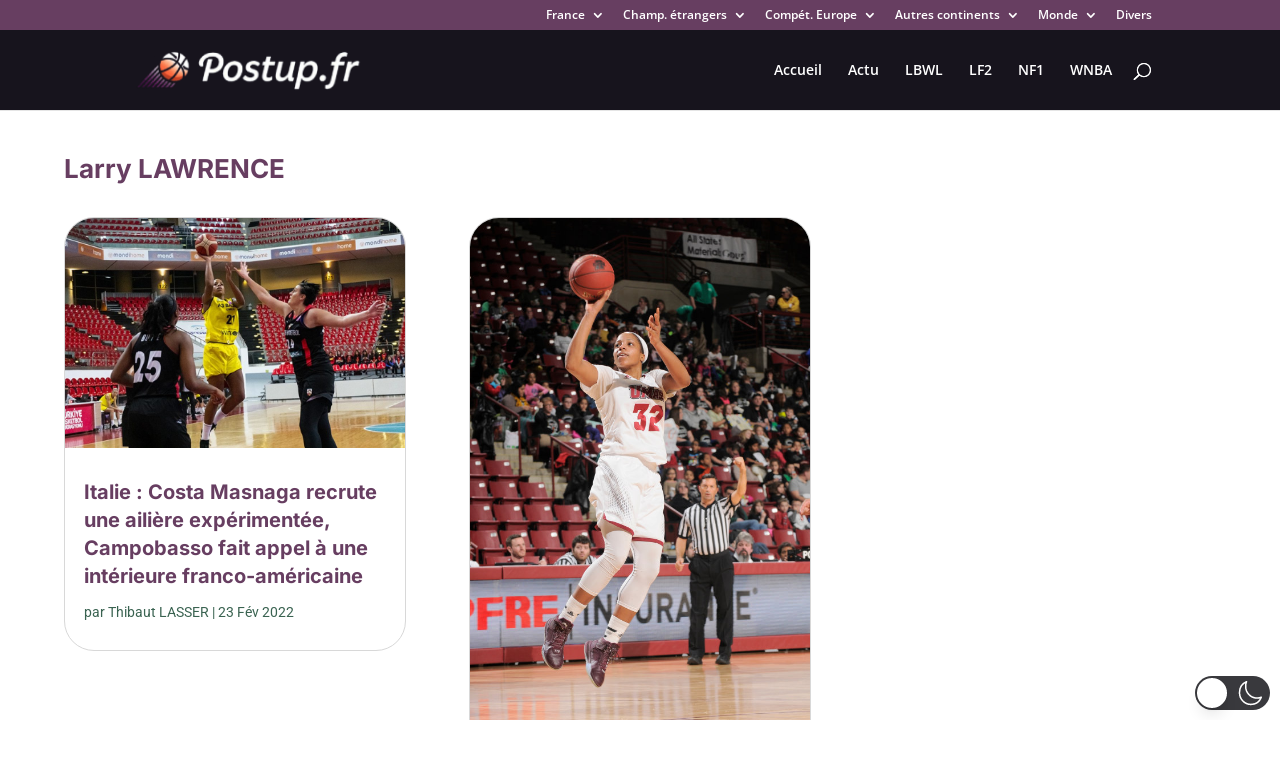

--- FILE ---
content_type: text/html; charset=utf-8
request_url: https://www.google.com/recaptcha/api2/aframe
body_size: 266
content:
<!DOCTYPE HTML><html><head><meta http-equiv="content-type" content="text/html; charset=UTF-8"></head><body><script nonce="eO6IwKdKr0iiZV8CmVeE-w">/** Anti-fraud and anti-abuse applications only. See google.com/recaptcha */ try{var clients={'sodar':'https://pagead2.googlesyndication.com/pagead/sodar?'};window.addEventListener("message",function(a){try{if(a.source===window.parent){var b=JSON.parse(a.data);var c=clients[b['id']];if(c){var d=document.createElement('img');d.src=c+b['params']+'&rc='+(localStorage.getItem("rc::a")?sessionStorage.getItem("rc::b"):"");window.document.body.appendChild(d);sessionStorage.setItem("rc::e",parseInt(sessionStorage.getItem("rc::e")||0)+1);localStorage.setItem("rc::h",'1768928778590');}}}catch(b){}});window.parent.postMessage("_grecaptcha_ready", "*");}catch(b){}</script></body></html>